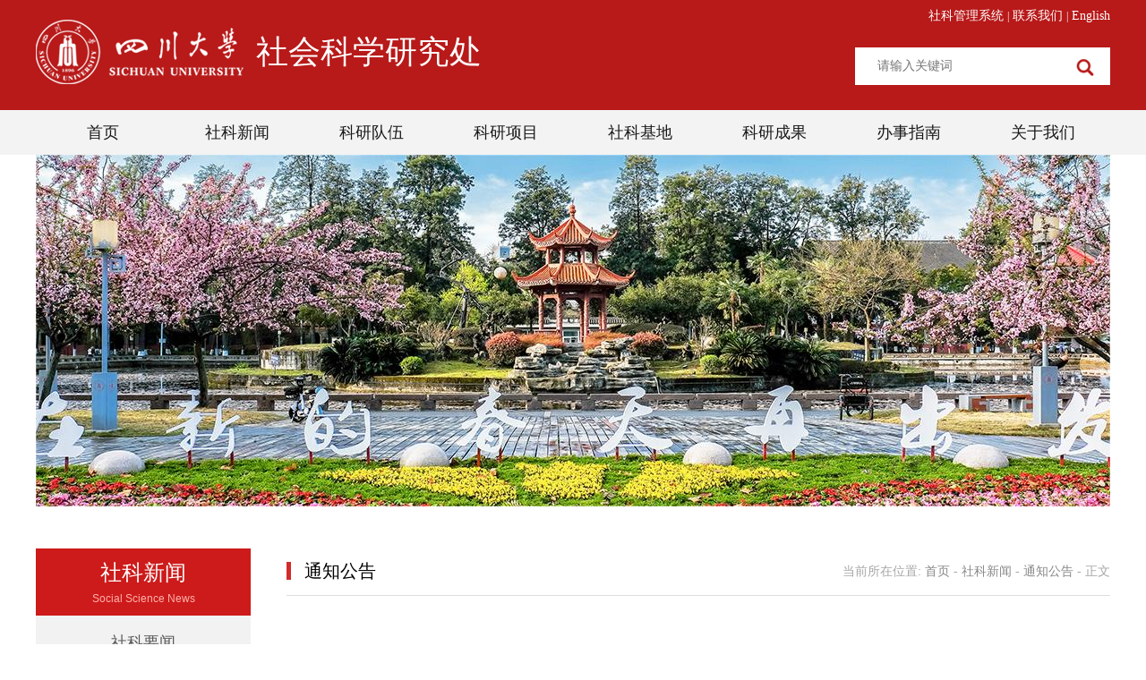

--- FILE ---
content_type: text/html
request_url: http://ssd.scu.edu.cn/info/1051/5108.htm
body_size: 8012
content:
<!DOCTYPE html>
<html>
<head>
    <meta charset="utf-8">
    <meta http-equiv="X-UA-Compatible" content="IE=edge,chrome=1">
    <title>关于2024年国家社会科学基金后期资助暨优秀博士学位论文出版、优秀学术著作再版项目申报工作的通知-社会科学研究处</title>

<META Name="SiteName" Content="社会科学研究处" />
<META Name="SiteDomain" Content="ssd.scu.edu.cn" />
<META Name="ColumnName" Content="通知公告" />
<META Name="ArticleTitle" Content="关于2024年国家社会科学基金后期资助暨优秀博士学位论文出版、优秀学术著作再版项目申报工作的通知" />
<META Name="PubDate" Content="2024-07-25 16:28" />
<META Name="ContentSource" Content="社会科学研究处" />
<META Name="Keywords" Content="关于 2024 20 24 国家社会 国家 社会科学 社会科 社会 科学基金 科学 基金 后期 资助 优秀 博士学位 博士 学位 论文 出版 学术著作 学术 著作 再版 项目 申报 工作 通知 " />
<META Name="Description" Content="文科各学院、研究所及有关单位：2024年国家社会科学基金后期资助暨优秀博士学位论文出版、优秀学术著作再版项目申报工作已经开始，具体内容见申报通知（通知网址：http://www.nopss.gov.cn/n1/2024/0701/c431030-40268362.html）。现将我校申报要求通知如下，请各单位做好申报组织工作： 一、因申报截止时间在暑假内，8月5日为纸质版材料集中提交时间。请申报人将申报材料各一份交社科处，经专人审核无误后再复印盖章。二、申报..." />
<META Name="Url" Content="ssd.scu.edu.cn/info/1051/5108.htm" />

    <meta name="viewport" content="width=device-width, initial-scale=1">
    <link rel="stylesheet" href="../../css/style.css">
    <link rel="stylesheet" href="../../css/news.css">
    <link rel="stylesheet" href="../../css/content.css">
<!--Announced by Visual SiteBuilder 9-->
<link rel="stylesheet" type="text/css" href="../../_sitegray/_sitegray_d.css" />
<script language="javascript" src="../../_sitegray/_sitegray.js"></script>
<!-- CustomerNO:7765626265723230747647545350574703090000 -->
<link rel="stylesheet" type="text/css" href="../../content.vsb.css" />
<script type="text/javascript" src="/system/resource/js/counter.js"></script>
<script type="text/javascript">_jsq_(1051,'/content.jsp',5108,1538691497)</script>
</head>
<body><!--顶部-->
<div class="top">
<div class="top-box">
<div class="top-left fl">
<a href="../../index.htm" title="社会科学研究处"><img src="../../img/logo.png" style="padding-right:10px;" /></a>
             <a href="../../index.htm"> <span style="color:#fff;font-size:36px;line-height:72px;">社会科学研究处</span> </a></div>
<div class="top-right ">
<div class="fr text1"><script language="javascript" src="/system/resource/js/dynclicks.js"></script><script language="javascript" src="/system/resource/js/openlink.js"></script>    <a href="http://skc.scu.edu.cn:8080/business/login.jsp" class="c202344" title="" onclick="_addDynClicks(&#34;wburl&#34;, 1538691497, 39221)">社科管理系统</a>
    <span class="c202344_jump">|</span>
    <a href="../../gywm.htm" class="c202344" title="" onclick="_addDynClicks(&#34;wburl&#34;, 1538691497, 39232)">联系我们</a>
    <span class="c202344_jump">|</span>
    <a href="http://ssd.scu.edu.cn/en/" class="c202344" title="" onclick="_addDynClicks(&#34;wburl&#34;, 1538691497, 60670)">English</a>
    



</div>
<div class="search"><script type="text/javascript">
    function _nl_ys_check(){
        
        var keyword = document.getElementById('showkeycode202345').value;
        if(keyword==null||keyword==""){
            alert("请输入你要检索的内容！");
            return false;
        }
        if(window.toFF==1)
        {
            document.getElementById("lucenenewssearchkey202345").value = Simplized(keyword );
        }else
        {
            document.getElementById("lucenenewssearchkey202345").value = keyword;            
        }
        var  base64 = new Base64();
        document.getElementById("lucenenewssearchkey202345").value = base64.encode(document.getElementById("lucenenewssearchkey202345").value);
        new VsbFormFunc().disableAutoEnable(document.getElementById("showkeycode202345"));
        return true;
    } 
</script>
<form action="../../search.jsp?wbtreeid=1051" method="post" id="au2a" name="au2a" onsubmit="return _nl_ys_check()" style="display: inline">
 <input type="hidden" id="lucenenewssearchkey202345" name="lucenenewssearchkey" value=""><input type="hidden" id="_lucenesearchtype202345" name="_lucenesearchtype" value="1"><input type="hidden" id="searchScope202345" name="searchScope" value="0">
 <div style="padding:3px;margin:0px;display:inline;font-family:宋体;font-size:12px;">
<input class="texts" placeholder="请输入关键词" name="showkeycode" id="showkeycode202345">
 <input type="image" class="images" src="../../img/search.png" align="absmiddle" style="cursor: hand">
 </div>
</form>
<script language="javascript" src="/system/resource/js/base64.js"></script><script language="javascript" src="/system/resource/js/formfunc.js"></script>
 </div></div></div></div><!--导航-->
  <div class="nav">

<ul>
<li>
               <a href="../../index.htm" title="首页">首页</a>
</li>
<li>
          
             <a href="../../skxw.htm" title="社科新闻">社科新闻</a>
		    <ul>
			    <li><a href="../../skxw/skyw.htm" title="社科要闻">社科要闻</a></li>
			    <li><a href="../../skxw/tzgg.htm" title="通知公告">通知公告</a></li>
			    <li><a href="../../skxw/tpxw.htm" title="图片新闻">图片新闻</a></li>
		    </ul>

          
</li>
<li>
          
             <a href="../../kydw.htm" title="科研队伍">科研队伍</a>
		    <ul>
			    <li><a href="../../kydw/jcjs.htm" title="杰出教授">杰出教授</a></li>
		    </ul>

          
</li>
<li>
          
             <a href="../../kyxm.htm" title="科研项目">科研项目</a>
		    <ul>
			    <li><a href="../../kyxm/gjxm.htm" title="国家项目">国家项目</a></li>
			    <li><a href="../../kyxm/bwxm.htm" title="部委项目">部委项目</a></li>
			    <li><a href="../../kyxm/sskxm.htm" title="省社科项目">省社科项目</a></li>
			    <li><a href="../../kyxm/qtxm.htm" title="其它项目">其它项目</a></li>
		    </ul>

          
</li>
<li>
          
             <a href="../../skjd.htm" title="社科基地">社科基地</a>
		    <ul>
			    <li><a href="../../skjd/gjjjd.htm" title="国家级基地">国家级基地</a></li>
			    <li><a href="../../skjd/jybrwskzdyjjd.htm" title="教育部人文社科重点研究基地">教育部人文社科重点研究基地</a></li>
			    <li><a href="../../skjd/jybgbhqyyjpyjd1.htm" title="教育部国别和区域研究培育基地">教育部国别和区域研究培育基地</a></li>
			    <li><a href="../../skjd/szxshkxzdyjjd.htm" title="省哲学社会科学重点研究基地">省哲学社会科学重点研究基地</a></li>
			    <li><a href="../../skjd/scs2011xtcxzx1.htm" title="四川省2011协同创新中心">四川省2011协同创新中心</a></li>
			    <li><a href="../../skjd/scsxxzk.htm" title="四川省新型智库">四川省新型智库</a></li>
			    <li><a href="../../skjd/scszxshkxpjjd.htm" title="四川省哲学社会科学普及基地">四川省哲学社会科学普及基地</a></li>
			    <li><a href="../../skjd/scszxshkxzdsys.htm" title="四川省哲学社会科学重点实验室">四川省哲学社会科学重点实验室</a></li>
		    </ul>

          
</li>
<li>
          
             <a href="../../kycg.htm" title="科研成果">科研成果</a>
		    <ul>
			    <li><a href="../../kycg/sbpj.htm" title="申报评奖">申报评奖</a></li>
			    <li><a href="../../kycg/cgzs.htm" title="成果展示">成果展示</a></li>
			    <li><a href="../../kycg/cgtj.htm" title="成果推介">成果推介</a></li>
		    </ul>

          
</li>
<li>
          
             <a href="../../bszn.htm" title="办事指南">办事指南</a>
		    <ul>
			    <li><a href="../../bszn/zxxmgl.htm" title="纵向项目管理">纵向项目管理</a></li>
			    <li><a href="../../bszn/hxxmgl.htm" title="横向项目管理">横向项目管理</a></li>
			    <li><a href="../../bszn/ywlc.htm" title="业务流程">业务流程</a></li>
			    <li><a href="../../bszn/qt.htm" title="其他">其他</a></li>
		    </ul>

          
</li>
<li>
          
             <a href="../../gywm.htm" title="关于我们">关于我们</a>
		    <ul>
			    <li><a href="../../gywm/bmld.htm" title="部门领导">部门领导</a></li>
			    <li><a href="../../gywm/zzjgt.htm" title="组织机构图">组织机构图</a></li>
			    <li><a href="../../gywm/zhkgwzz.htm" title="综合科岗位职责">综合科岗位职责</a></li>
			    <li><a href="../../gywm/ghycgkgwzz.htm" title="规划与成果科岗位职责">规划与成果科岗位职责</a></li>
			    <li><a href="../../gywm/jdyjgglkgwzz.htm" title="基地与机构管理科岗位职责">基地与机构管理科岗位职责</a></li>
			    <li><a href="../../gywm/zkgzbgsgwzz.htm" title="智库工作办公室岗位职责">智库工作办公室岗位职责</a></li>
		    </ul>

          
</li>
</ul>



  </div>
<div class="topbanner"><style type="text/css">
ul,li{
    padding:0;
    margin:0;
    list-style:none;}
#flashBoxu_u4_{
    width:1200px;
    height:393px;
    border:0px solid #EEE;
    position:relative;
    margin-left: auto;
    margin-right: auto;}
#flashBoxu_u4_ img{
    /*初始不要显示*/
    display:none;
    /*用边框来实现空位，因为margin和paading有时会引起些麻烦*/
    border:0px solid #FFF;}
#flashBoxu_u4_ ul{
    display:none;
    position:absolute;
    right:7px;
    bottom:3px;
    font:9px tahoma;}
#flashBoxu_u4_ ul li{
    display:none;
    float:left;
    width:12px;
    height:12px;
    line-height:12px;
    margin-right:3px;
    border:0px solid #999;
    background:#F0F0F0;
    text-align:center;
    cursor:pointer;}
#flashBoxu_u4_ ul li.hover{
    border-color:red;
    background:#FFE1E1;
    color:red;}
</style>
<script type="text/javascript">
function flashBoxCtrl(o){
    this.obj=document.getElementById(o);
    //这个私有方法虽然写了，但暂时没用到
    function addListener(ele,eventName,functionBody){
        if (ele.attachEvent){
            ele.attachEvent("on"+eventName, functionBody);
        }else if (ele.addEventListener){
            ele.addEventListener("on"+eventName,functionBody, false);
        }else{
            return false;
        }
    }
    //初始化
    this.init=function(){
        var objImg=this.obj.getElementsByTagName("img");
        var tagLength=objImg.length;
        if (tagLength>0){
            var oUl=document.createElement("ul");
            oUl.setAttribute("id",o+"numTag");
            for (var i=0;i<tagLength;i++){
                var oLi=oUl.appendChild(document.createElement("li"));
                if (i==0){
                    oLi.setAttribute("class","hover"); //初始化时把第一个设置为高亮
                    oLi.setAttribute("className","hover");
                }
                //设置标签的数字
                oLi.appendChild(document.createTextNode((i+1)));
            }
            this.obj.appendChild(oUl);
            objImg[0].style.display="block";
            //设置标签事件
            var oTag=this.obj.getElementsByTagName("li");
            for (var i=0;i<oTag.length;i++){
                var flag = 0;
                var temp = 0;
                var timeout=null;
                var step = function(){
                    for (j=0;j<oTag.length;j++){
                        oTag[j].className="";
                        objImg[j].style.display="none";
                    }
                    this.className="hover";
                    flag = flag>=oTag.length-1?0:flag+1;
                    objImg[flag].style.display="block";
                    oTag[flag].className = "hover";
                    timeout = setTimeout(step,4000);
                };
                oTag[i].onmouseover=function(){
                    for (j=0;j<oTag.length;j++){
                        oTag[j].className="";
                        objImg[j].style.display="none";
                        temp = j;
                    }
                    this.className="hover";
                    objImg[this.innerHTML-1].style.display="block";
                    temp = this.innerHTML-1;
                    flag = i;
                    clearInterval(timeout);
                }
                oTag[i].onmouseout = function(){
                    for (j=0;j<oTag.length;j++){
                        oTag[j].className="";
                        objImg[j].style.display="none";
                    }
                    flag = temp;
                    objImg[temp].style.display="block";
                    oTag[temp].className = "hover";
                    timeout = setTimeout(step,4000);
                }
                if(i==0)
                {
                    timeout = setTimeout(step,4000);
                }
            }
        }
    };
    //自动滚动的方法还没写
    this.imgRoll=function(){};
    //生成对象时自动加载init()方法以初始化对象
    this.init();
}
</script>
<table cellspacing="0" cellpadding="0" border="0"><tr><td><div id="flashBoxu_u4_"><img src="../../images/shouye1.png" border="0" width="1200" height="393" /><img src="../../images/tupian3.jpg" border="0" width="1200" height="393" /><img src="../../images/shouye2.png" border="0" width="1200" height="393" /></div></td></tr></table><SCRIPT language="JavaScript">new flashBoxCtrl("flashBoxu_u4_");</SCRIPT></div><!--列表页正文-->

<!--列表页正文-->
<div class="news-main cleafix">
    <div class="main-box">
         <!--左侧导航-->
         <div class="left-nav fl">
             <ul>
                 <li> <span style="font-size: 24px;">



社科新闻</span> </br> <span style="font-size:12px;color: #feb1ab;font-family: Arial, Helvetica, sans-serif">Social Science News</span> </li>
                 
<li>
<a href="../../skxw/skyw.htm" title="社科要闻">社科要闻</a>
</li>


<li>
<a href="../../skxw/tzgg.htm" title="通知公告" class="hover">通知公告</a>
</li>


<li>
<a href="../../skxw/tpxw.htm" title="图片新闻">图片新闻</a>
</li>


             </ul>
         </div>

 <!--正文右侧-->
       <div class="zw fr">
          <div class="dqwz">
               <p class="fl">



通知公告</p>
               <p class="fr" style="font-color:#777777">
    当前所在位置: 
                        <a href="../../index.htm">首页</a>
                -
                <a href="../../skxw.htm">社科新闻</a>
                -
                <a href="../../skxw/tzgg.htm">通知公告</a>
                -
                正文
</p>
          </div>
      
      
<script language="javascript" src="../../_dwr/interface/NewsvoteDWR.js"></script><script language="javascript" src="../../_dwr/engine.js"></script><script language="javascript" src="/system/resource/js/news/newscontent.js"></script><link rel="stylesheet" Content-type="text/css" href="/system/resource/style/component/news/content/format2.css"><script language="javascript" src="/system/resource/js/ajax.js"></script><form name="_newscontent_fromname"><script language="javascript" src="/system/resource/js/jquery/jquery-latest.min.js"></script>
<div class="artical">
    <h1 align="center">关于2024年国家社会科学基金后期资助暨优秀博士学位论文出版、优秀学术著作再版项目申报工作的通知</h1>
    <div class="date"><p>2024年07月25日 16:28&nbsp;&nbsp;点击：[<script>_showDynClicks("wbnews", 1538691497, 5107)</script>]</p></div>
    <div id="vsb_content_2" class="nr-cont"><div class="v_news_content">
<p class="vsbcontent_start"><span style="font-size: 18px;">文科各学院、研究所及有关单位：</span></p>
<p><span style="font-size: 18px;">2024年国家社会科学基金后期资助暨优秀博士学位论文出版、优秀学术著作再版项目申报工作已经开始，具体内容见申报通知（通知网址：http://www.nopss.gov.cn/n1/2024/0701/c431030-40268362.html）。现将我校申报要求通知如下，请各单位做好申报组织工作：</span></p>
<p>&nbsp;</p>
<p><span style="font-size: 18px;">一、<strong>因申报</strong><strong>截止时间</strong><strong>在暑假内，</strong><strong>8</strong><strong>月</strong><strong>5</strong><strong>日为纸质版材料集中提交时间</strong><strong>。</strong>请申报人将申报材料各一份交社科处，经专人审核无误后再复印盖章。</span></p>
<p><span style="font-size: 18px;"><strong>二、</strong><strong>申报材料包括：</strong></span></p>
<p>&nbsp;</p>
<p><span style="font-size: 18px;">（1）申报后期资助项目：①申请书8份；②申报成果6套（如申报书稿超过60万字，需另外报送6份成果概要，含2万字左右的成果内容介绍，以及全书目录和参考文献），书稿和成果概要均用A4纸双面印制、左侧装订成册；③成果查重报告1份；④博士学位论文或博士后研究报告原文，并附修改说明1份（本材料仅限以博士学位论文和博士后研究报告为基础申请的重点项目和一般项目）；⑤往年申报过后期资助项目的成果，需附详细的修改说明（见附件5）；</span></p>
<p><span style="font-size: 18px;">（2）申报优秀博士学位论文出版项目：①申请书8份；②申报成果6套（如申报书稿超过60万字，需另外报送6份成果概要，含2万字左右的成果内容介绍，以及全书目录和参考文献），书稿和成果概要均用A4纸双面印制、左侧装订成册；③成果查重报告1份；④论文等级证明材料1份；⑤博士学位论文评阅书复印件和答辩决议书复印件各1份；</span></p>
<p><span style="font-size: 18px;">（3）申报优秀学术著作再版项目：①申请书8份；②学术著作6套；③著作出版合同及其他相关证明材料复印件各1份。</span></p>
<p><span style="font-size: 18px;">（4）电子版需包含上述所有材料，以及项目申报信息汇总表（附件4），发送至社科处邮箱（248187824@qq.com），邮件标题标注“申请人+工作单位+2024年国家社科基金后期资助项目申报材料”，无需刻成光盘。</span></p>
<p>&nbsp;</p>
<p><span style="font-size: 18px;"><strong>三、注意事项</strong><strong>：</strong></span></p>
<p><span style="font-size: 18px;">1.优秀博士论文出版项目的申请人年龄应在35岁以下(1989年7月1日后出生)，论文须以中文写作且被毕业院校评定为“优秀”等级，完成日期为2021年6月30日-2023年6月30日(以答辩日期为准)。同等条件下，获得省部级以上优秀博士论文的优先予以支持；</span></p>
<p><span style="font-size: 18px;">2.申请人承担的国家社科基金项目、国家自然科学基金项目及其他国家级科研项目尚未结项的，不能申报本项目(结项证书标注日期在2024年8月31日之前)；</span></p>
<p><span style="font-size: 18px;">3.凡在内容上与本人已结项的各类国家级科研项目有较大关联的，须在《项目申请书》中详细说明所申报项目与已承担项目的联系和区别，否则视为重复申报。</span></p>
<p><span style="font-size: 18px;"><strong>四</strong><strong>、备注：</strong></span></p>
<p>&nbsp;</p>
<p><span style="font-size: 18px;">请各位申报老师在《申请书》中“申请人所在单位科研管理部门意见”一栏，按照提示填写意见：“申请书填写的内容属实；本单位能提供完成、修改申报成果所需的时间和条件；本单位同意承担本项目的管理任务和信誉保证。”，落款时间按实际上交时间填写。</span></p>
<p><span style="font-size: 18px;">“省区市社科规划办、在京委托管理机构或单列学科规划办意见”一栏，按照提示填写意见：“同意申请人所在单位的审核意见，同意报全国哲学社会科学工作办公室。”，落款时间按实际上交时间填写。</span></p>
<p><span style="font-size: 18px;">未尽事宜请到社科处咨询。联系人：刘孝利、姜莉、王诗蕴；电话：85401826、85461208；地址：行政207#。</span></p>
<p><span style="font-size: 18px;">&nbsp;&nbsp;&nbsp;&nbsp;&nbsp;&nbsp;&nbsp;&nbsp;&nbsp;&nbsp;&nbsp;&nbsp;&nbsp;&nbsp;&nbsp;&nbsp;&nbsp;&nbsp;&nbsp;&nbsp;&nbsp;&nbsp;&nbsp;&nbsp;&nbsp;&nbsp;&nbsp;&nbsp;&nbsp;&nbsp;&nbsp;&nbsp;&nbsp;&nbsp;&nbsp;&nbsp;&nbsp;&nbsp;&nbsp;&nbsp;&nbsp;&nbsp;&nbsp;&nbsp;&nbsp;&nbsp;&nbsp;&nbsp;&nbsp;&nbsp;&nbsp;&nbsp;&nbsp;&nbsp;&nbsp;&nbsp;&nbsp;&nbsp;&nbsp;&nbsp;&nbsp;&nbsp;&nbsp;&nbsp;&nbsp;&nbsp;&nbsp;&nbsp;&nbsp;&nbsp;&nbsp;&nbsp;&nbsp;&nbsp;&nbsp;&nbsp;&nbsp;&nbsp;&nbsp;&nbsp;&nbsp;&nbsp;&nbsp;&nbsp;&nbsp;&nbsp;&nbsp;&nbsp;&nbsp;&nbsp;&nbsp;&nbsp;&nbsp;&nbsp;&nbsp;&nbsp;&nbsp;&nbsp;&nbsp;&nbsp;&nbsp;&nbsp;&nbsp;&nbsp; 社科处</span></p>
<p class="vsbcontent_end"><span style="font-size: 18px;">&nbsp;&nbsp;&nbsp;&nbsp;&nbsp;&nbsp;&nbsp;&nbsp;&nbsp;&nbsp;&nbsp;&nbsp;&nbsp;&nbsp;&nbsp;&nbsp;&nbsp;&nbsp;&nbsp;&nbsp;&nbsp;&nbsp;&nbsp;&nbsp;&nbsp;&nbsp;&nbsp;&nbsp;&nbsp;&nbsp;&nbsp;&nbsp;&nbsp;&nbsp;&nbsp;&nbsp;&nbsp;&nbsp;&nbsp;&nbsp;&nbsp;&nbsp;&nbsp;&nbsp;&nbsp;&nbsp;&nbsp;&nbsp;&nbsp;&nbsp;&nbsp;&nbsp;&nbsp;&nbsp;&nbsp;&nbsp;&nbsp;&nbsp;&nbsp;&nbsp;&nbsp;&nbsp;&nbsp;&nbsp;&nbsp;&nbsp;&nbsp;&nbsp;&nbsp;&nbsp;&nbsp;&nbsp;&nbsp;&nbsp;&nbsp;&nbsp;&nbsp;&nbsp;&nbsp;&nbsp;&nbsp;&nbsp;&nbsp;&nbsp;&nbsp;&nbsp;&nbsp;&nbsp;&nbsp;&nbsp;&nbsp;&nbsp;&nbsp;&nbsp;&nbsp;&nbsp;&nbsp;&nbsp;&nbsp;&nbsp; 2024年7月25日</span></p>
</div></div><div id="div_vote_id"></div>
    
    <p>
        <UL style="list-style-type:none;"> 
            <li>附件【<a href="/system/_content/download.jsp?urltype=news.DownloadAttachUrl&owner=1538691497&wbfileid=14854543" target="_blank">附件1：国家社科基金后期资助项目申请书（重点项目、一般项目）.docx</a>】已下载<span id="nattach14854543"><script language="javascript">getClickTimes(14854543,1538691497,"wbnewsfile","attach")</script></span>次</li>
            <li>附件【<a href="/system/_content/download.jsp?urltype=news.DownloadAttachUrl&owner=1538691497&wbfileid=14854542" target="_blank">附件2：国家社科基金优秀博士论文出版项目申请书.doc</a>】已下载<span id="nattach14854542"><script language="javascript">getClickTimes(14854542,1538691497,"wbnewsfile","attach")</script></span>次</li>
            <li>附件【<a href="/system/_content/download.jsp?urltype=news.DownloadAttachUrl&owner=1538691497&wbfileid=14854541" target="_blank">附件3：国家社科基金优秀学术著作再版项目申请书.doc</a>】已下载<span id="nattach14854541"><script language="javascript">getClickTimes(14854541,1538691497,"wbnewsfile","attach")</script></span>次</li>
            <li>附件【<a href="/system/_content/download.jsp?urltype=news.DownloadAttachUrl&owner=1538691497&wbfileid=14854546" target="_blank">附件4：项目申报信息汇总表.xlsx</a>】已下载<span id="nattach14854546"><script language="javascript">getClickTimes(14854546,1538691497,"wbnewsfile","attach")</script></span>次</li>
            <li>附件【<a href="/system/_content/download.jsp?urltype=news.DownloadAttachUrl&owner=1538691497&wbfileid=14854544" target="_blank">附件5：国家社科基金后期资助项目申报成果修改说明.doc</a>】已下载<span id="nattach14854544"><script language="javascript">getClickTimes(14854544,1538691497,"wbnewsfile","attach")</script></span>次</li>
            <li>附件【<a href="/system/_content/download.jsp?urltype=news.DownloadAttachUrl&owner=1538691497&wbfileid=14854545" target="_blank">附件6：国家社会科学基金项目申报数据代码表.xls</a>】已下载<span id="nattach14854545"><script language="javascript">getClickTimes(14854545,1538691497,"wbnewsfile","attach")</script></span>次</li>
        </UL>
    </p>
<div class="prev">
    <p></p>
    <p>下一条：<a href="5105.htm">关于2024年度四川省哲学社会科学基金项目申报工作的通知</a>
    </p>
    </div>
    <p align="right">【<a href="javascript:window.opener=null;window.open('','_self');window.close();">关闭</a>】</p>
</div>
</form>

    
    </div>
  </div> 
</div>

<!--底部-->
<div class="footer">
    <div class="footer-box">
        <div class="footer-left fl">
          <!-- 版权内容请在本组件"内容配置-版权"处填写 -->
<p>
    版权所有：四川大学社会科学研究处&nbsp;&nbsp;&nbsp;网址：ssd.scu.edu.cn
</p>
<br />
<p>
    蜀ICP备05006382号&nbsp;&nbsp;技术支持：四川大学
</p>
        </div>
       <div class="footer-right fr">
         <ul>
              <li> <a href="#">校内链接 <img src="../../img/down.png"></a>
              <ul class="nav-2">
                  <li> <a href="#">校内链接</a> </li>
                  <li> <a href="#">校内链接</a> </li>
                  <li> <a href="#">校内链接</a> </li>
              </ul>  
              </li>
              <li style="margin:10px auto"> <a href="#">友情链接 <img src="../../img/down.png"></a></li>
         </ul>
       </div>
    </div>  
 </div>
</body>
</html>


--- FILE ---
content_type: text/html;charset=UTF-8
request_url: http://ssd.scu.edu.cn/system/resource/code/news/click/dynclicks.jsp?clickid=5107&owner=1538691497&clicktype=wbnews
body_size: 131
content:
2180


--- FILE ---
content_type: text/html;charset=UTF-8
request_url: http://ssd.scu.edu.cn/system/resource/code/news/click/clicktimes.jsp?wbnewsid=14854543&owner=1538691497&type=wbnewsfile&randomid=nattach
body_size: 182
content:
{"wbshowtimes":714,"randomid":"nattach","wbnewsid":14854543}

--- FILE ---
content_type: text/html;charset=UTF-8
request_url: http://ssd.scu.edu.cn/system/resource/code/news/click/clicktimes.jsp?wbnewsid=14854542&owner=1538691497&type=wbnewsfile&randomid=nattach
body_size: 182
content:
{"wbshowtimes":522,"randomid":"nattach","wbnewsid":14854542}

--- FILE ---
content_type: text/html;charset=UTF-8
request_url: http://ssd.scu.edu.cn/system/resource/code/news/click/clicktimes.jsp?wbnewsid=14854541&owner=1538691497&type=wbnewsfile&randomid=nattach
body_size: 182
content:
{"wbshowtimes":531,"randomid":"nattach","wbnewsid":14854541}

--- FILE ---
content_type: text/html;charset=UTF-8
request_url: http://ssd.scu.edu.cn/system/resource/code/news/click/clicktimes.jsp?wbnewsid=14854546&owner=1538691497&type=wbnewsfile&randomid=nattach
body_size: 182
content:
{"wbshowtimes":586,"randomid":"nattach","wbnewsid":14854546}

--- FILE ---
content_type: text/html;charset=UTF-8
request_url: http://ssd.scu.edu.cn/system/resource/code/news/click/clicktimes.jsp?wbnewsid=14854544&owner=1538691497&type=wbnewsfile&randomid=nattach
body_size: 182
content:
{"wbshowtimes":617,"randomid":"nattach","wbnewsid":14854544}

--- FILE ---
content_type: text/html;charset=UTF-8
request_url: http://ssd.scu.edu.cn/system/resource/code/news/click/clicktimes.jsp?wbnewsid=14854545&owner=1538691497&type=wbnewsfile&randomid=nattach
body_size: 180
content:
{"wbshowtimes":590,"randomid":"nattach","wbnewsid":14854545}

--- FILE ---
content_type: text/css
request_url: http://ssd.scu.edu.cn/css/style.css
body_size: 2122
content:
/*--------------------Reset-----------------*/
/** reset **/
body, h1, h2, h3, h4, h5, h6, hr, p, blockquote, dl, dt, dd, ul, ol, li, pre, form, fieldset, legend, button, input, textarea, th, td, img{border:medium none;margin: 0;padding: 0;}
body,button, input, select, textarea{font: 14px/1.5 "Microsoft Yahei",tahoma,Srial,helvetica,sans-serif;}
h1, h2, h3, h4, h5, h6{font-size: 100%;font-weight: normal;}
em{font-style:normal;}
ul, ol,li{list-style: none;list-style-type:none}
a{
	text-decoration: none;color:#333;
	text-decoration: none;
}
a:hover{
	text-decoration: none;
	
}

/*火狐去掉按钮、连接的虚线*/
a:focus, a:active,
button::-moz-focus-inner,
input[type="reset"]::-moz-focus-inner,
input[type="button"]::-moz-focus-inner,
input[type="submit"]::-moz-focus-inner,
select::-moz-focus-inner,
input[type="file"] > input[type="button"]::-moz-focus-inner {border: 0;outline : 0;} 
input,button,select,textarea{outline:none;-webkit-appearance:none;}
textarea{resize:none;}
a { text-decoration: none; color: #333; }
a:focus{outline:none;}
a.hidefocus{outline:none}
.button{ border-radius: 0; }
input{font-family: "微软雅黑";}
textarea{font-family: "微软雅黑";}
img{border:0px;  outline-width:0px;  vertical-align:top;}
.cleafix:after{clear:both;content:"\200B";display:block;height:0;}
.cleafix{*zoom:1;}
.fl { float:left;}
.fr { float:right;}
.wrap{width:100%;}

/*页面属性*/
.ov {overflow: hidden;}
*{font-family: "微软雅黑";font-size:14px;box-sizing: border-box;}
.px1200{width:1200px;}

/*index*/
/*top*/
.text1{color:#fff;margin-top:-15px;margin-bottom:23px;}
.top{width: 100%;height: 123px;background: url(../img/top-bg.png) center top no-repeat;}
.top-box{width: 1200px;margin: 0 auto;}
.top-left{width:520px;float:left;padding-top:22px;}
.top-right{width: 285px;height:42px;float: right; position: relative;padding-top:22px;}
/*搜索框*/

.search{width: 285px;height: 42px;margin-top:2px;float: right; border-bottom: 2px solid #fff; overflow:hidden; background: #FFFFFF;}
.search input{display: block; }
.texts{width:220px;height: 42px;padding-left:20px;line-height:42px;display: block;margin-left:5px;float:left;background: none;font-size: 14px;color: #c9c9c9;}
.images{float:right; margin-top:2px; margin-right:5px;}

/*nav*/
.nav{width:100%;height:50px; clear: both;background:#f3f3f3;}
.nav ul{width:1200px;margin:0 auto;}
.nav ul li{ float: left; text-align: center; position: relative;}
.nav ul li a{width:150px; line-height: 50px;height: 50px;font-size: 18px;color: #181818;display: inline-block;}
.nav ul li:hover a{color:#fff;background: #a01414;}

/*设置一级导航样式*/
.nav ul li ul{display:none;}
.nav ul li:hover ul{text-align: center;display: inline-block; position:absolute; top:50px;left:-525px;;z-index:1000;}
.nav ul li:hover ul li{float: none}
.nav ul li:hover ul li a{display:inline-block;color:#626262;opacity: 0.9; font-size:14px;width:260px;height:50px;line-height:50px;text-align:center;border: none;background-color:#f5f9ff;}
.nav ul li:hover ul li a:hover{background:#a01414;color:#fff;}

/*左侧导航*/
.left-nav{margin-top:40px;}
.left-nav ul li{width:240px;height:60px;border-top:2px solid #fff;}
.left-nav ul li:first-child{height:75px;color:#fff;text-align: center;background:#cd1a1a;padding-top:9px;border-top:0px;}
.left-nav ul li:first-child+li{border-top:0px;}
.left-nav ul li a{display: block;width:240px;line-height:60px;color:#5a5a5a;background:#f2f2f2;font-size:18px;text-align: center}
.left-nav ul li a:hover{background:#f6d8d5;color:#ec2b1b;}
.left-nav ul li a.hover{background:#f6d8d5;color:#ec2b1b;}

/*当前位置*/
.dqwz{width:920px;height:38px;border-bottom:1px solid #dddddd;margin-top:55px; text-align: center}
.dqwz p:first-child{line-height:20px;font-size:20px;border-left:5px solid #d32a2a;padding-left:15px;}
.dqwz p:last-child{font-size:14px;color:#a6a6a6;}
.dqwzss{width:1200px;height:38px;border-bottom:1px solid #dddddd;margin-top:55px; text-align: center}
/*上一页  下一页*/
.zw .artical .prev{height:95px;border-top:1px solid #e1e1e1;border-bottom:1px solid #e1e1e1;margin-top:58px;}
.zw .artical .prev p{height:20px;}
.zw .artical .prev p:first-child{padding-top:15px;}
.zw .artical .prev p:hover a{color:#c42d2d}

/*底部翻页*/
.fy{width:450px;margin:0 auto;}
.fy ul li{float: left;width:35px;height:32px;border:1px solid #c5c5c5;margin:25px 2.5px;}
.fy ul li a{color:#4c4c4c;display: block;height:32px;text-align: center;padding-top:5px;}
.fy ul li a:hover{background:#c42d2d;color:#fff;}
.fy ul li .active{background:#c42d2d;}
.fy ul li .active a{color:#fff;}

/*页面底部*/
.footer{width:100%;height:148px;margin-top:80px;background: url(../img/footer.png)  center bottom no-repeat}
.footer-box{width:1200px;margin:0 auto;height:148px;}
.footer-box .footer-left {color:#fff;padding-top:50px;}
.footer-box .footer-right {padding-top:35px;}
.footer-right ul li{position: relative;}
.footer-right ul li a{width:193px;height:38px;color:#fff;display: block;padding-left:35px;padding-top:8px;background:#a91e1e;border:0.5px solid #c67a7a}
.footer-right ul li a img{padding-left:68px;margin-top:9px;}
.footer-right ul li ul{display:none;}
.footer-right ul li:hover .nav-2{display: inline-block; position:absolute; bottom:41px;left:0px;z-index:1000;}
.footer-right ul li:hover .nav-2 li {width:193px;height:35px;background:#fff;}
.footer-right ul li:hover .nav-2 li a{display:block;background:#fff;color:#000;border:1px solid #4d4d4d;padding-top:8px;padding-left:35px;}
.footer-right ul li .nav-2 li a:hover{background:#a91e1e;color:#fff;border:1px solid #c67a7a}

--- FILE ---
content_type: text/css
request_url: http://ssd.scu.edu.cn/css/news.css
body_size: 566
content:
/*news页*/
/*顶部图片*/
.topbanner{width:1200px;height:400px;margin:0 auto;}

/*正文*/
.news-main{width:1200px;margin:0 auto;}
.main-box{width:1200px;}


/*右侧正文*/
.zw{width:920px;min-height:600px;}



/*新闻列表*/
.zw-list{width:890px;margin-top:-8px;margin-left:25px;}
.zw-list li{margin:50px auto;}
.zw-list li:hover h4{color:#c42d2d}
.zw-list h4{font-size:16px;color:#000;}
.zw-list span{font-size:12px;color:#c5c5c5;font-family: Arial, Helvetica, sans-serif;}
.zw-list p{font-size:14px;color:#969696;padding-top:15px;}


--- FILE ---
content_type: text/css
request_url: http://ssd.scu.edu.cn/css/content.css
body_size: 716
content:
/*content页*/
/*顶部图片*/
.topbanner{width:1200px;height:400px;margin:0 auto;}

/*正文*/
.news-main{width:1200px;margin:0 auto;}
.main-box{width:1200px;}


/*右侧正文*/
.zw{width:920px;min-height:600px;}
.zwss{width:1200px;min-height:600px;}



/*content*/
/*右侧正文*/
.zw .artical{width:920px;}
.zw .artical h1{font-size: 30px;text-align: center;margin-top:75px;}
.zw .artical .date{text-align: center;background:#f4f4f4;margin-top:36px;}
.zw .artical .date p{margin-bottom:0px;text-indent:0em;color:#858585;line-height:40px;}
.zw .artical img{margin:40px 17%;}
.zw .artical p{line-height:24px;margin-bottom:32px;text-indent:2em;color:#393939;}
.nr-cont{margin-top:20px;}



--- FILE ---
content_type: text/css
request_url: http://ssd.scu.edu.cn/content.vsb.css
body_size: 647
content:
A.c202344{
font-size: 14px;
color: #ffffff;
line-height: 150%;
text-decoration: none;}
A.c202344:link {
color: #ffffff;}  
A.c202344:visited {
color: #ffffff;}  
A.c202344:active {
color: #ffffff;}  
A.c202344:hover {
color: #ffcc00;}
.c202344_jump {
font-size: 9pt;
font-family: 宋体;}
.titlestyle202355{ font-size: 9pt; color: #222222; text-decoration: none ;}

A:link {
	font-weight: normal;
	font-size: 14px;
	color: #888888;
	text-decoration: none;}
A:visited {
	font-weight: normal;
	font-size: 14px;
	color: #888888;
	text-decoration: none;}
A:hover {
	font-weight: normal;
	font-size: 14px;
	color: #cc0000;
	text-decoration: none;}
